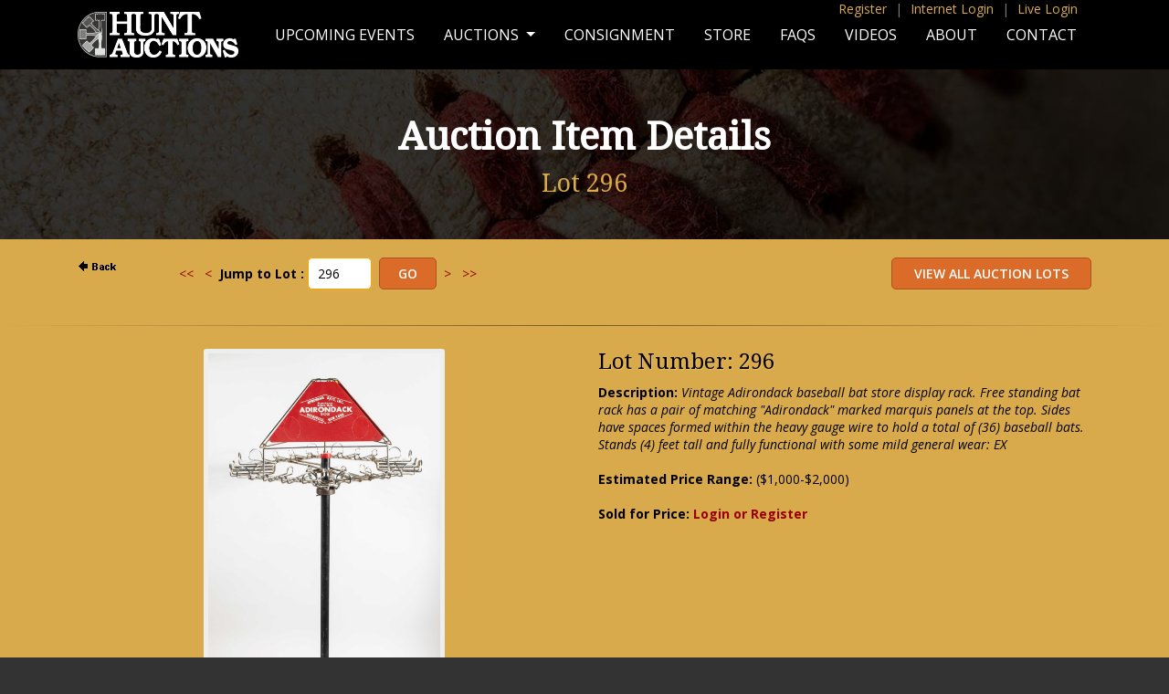

--- FILE ---
content_type: text/html;charset=UTF-8
request_url: https://huntauctions.com/live/imageviewer.cfm?auction_num=96&lot_num=296&lot_qual=
body_size: 11715
content:

 <!--removed 6/2011 per below--->


<SCRIPT LANGUAGE="JavaScript" TYPE="text/javascript">
<!--
function ValidateBid(parmAN,parmLN,parmLQ,pbid,pminimum_bid,pcurrentbid,ceiling,pba){
	var dec_place = pbid.slice(pbid.indexOf('.') + 1);
	if ((pbid.indexOf('.') > 0) && (dec_place != '00')) { alert("Please enter Your Bid of a dollar amount with no cents, commas or dollar signs."); return false}
	if (isNaN(pbid)) { alert("Please enter Your Bid of a dollar amount with no cents, commas or dollar signs."); return false}
	if (pbid == '')  { alert("Please enter Your Bid of a dollar amount with no cents, commas or dollar signs."); return false}
	bid = parseInt(pbid);
	
 		var continuemsgs = false;
		window.location.href = "login_registration.cfm?auction_num=96&lot_num=296&lot_qual=&bid="+bid; return false;
 	
			if (bid > pba) { 
				//alert("Please contact Hunt Auctions if you wish to place a bid more than $" + pba + "."); return false
				new_pba = pba + .01;
				//alert("In order to place a bid amount greater than $" + new_pba + " we will need additional information.");
				if (confirm("In order to place a bid amount greater than $" + new_pba + " we will need additional information.")) {
					var continuemsgs = false;
					window.location.href = "../return_premiere_registration.cfm?loc=phone"; return false;
				}
				else return false;
			}
		
		document.imageviewerbid.bid.value = bid; //added 6/2011
		minimum_bid = parseInt(pminimum_bid);
		document.imageviewerbid.minimum_bid.value = minimum_bid; //added 6/2011
		
		//Allow Ceiling Bids to be lowered to Current Bid ONLY if you are the current winner. 12/15/2000 VAP
		var continuemsgs = true;
		if (bid== pcurrentbid) {
			
		}
		if (continuemsgs == true)
		{
		if ((bid == 0) || (bid < 0)) { alert("Your Bid must be greater than or equal to the Next Minimum Bid."); return false} //false added 6/2011
		if (bid < minimum_bid) { alert("Your Bid must be greater than or equal to the Next Minimum Bid."); return false} //false added 6/2011
		if (bid > minimum_bid) {
			
				var msg = "Are you sure you want to place your Ceiling/Maximum Bid of $" + bid + " and an initial bid of $" + minimum_bid + " on Lot Number " + parmLN + parmLQ + "?"; }	
			
		else {
			
				var msg = "Are you sure you want to place Your Bid of $" + bid + " on Lot Number " + parmLN + parmLQ + "?"; }
			
		}
		if (confirm(msg)) {
			//var URL1 = "place_bid.cfm?lot_num=" + parmLN + "&lot_qual=" + parmLQ + "&auction_num=" + parmAN + "&bid=" + bid + "&minimum_bid=" + minimum_bid;
			//window.location.href = URL1;
			//above removed, below added 6/2011
			document.imageviewerbid.submit();
		} 
		else return false; //added 6/2011
	
}
//-->
</SCRIPT>
<!DOCTYPE html PUBLIC "-//W3C//DTD XHTML 1.0 Transitional//EN" "http://www.w3.org/TR/xhtml1/DTD/xhtml1-transitional.dtd">
<html xmlns="http://www.w3.org/1999/xhtml">
<head>
<meta http-equiv="Content-Type" content="text/html; charset=UTF-8" />
<meta name="viewport" content="width=device-width, initial-scale=1">
<title>Hunt Auctions, LLC</title>
<link rel="stylesheet" href="//maxcdn.bootstrapcdn.com/font-awesome/4.3.0/css/font-awesome.min.css">
<link href='https://fonts.googleapis.com/css?family=Open+Sans:400,600,700,400italic,700italic|Droid+Serif' rel='stylesheet' type='text/css'>
<link rel="stylesheet" type="text/css" href="/css/style.css" />
<link rel="stylesheet" type="text/css" href="../css/responsive.css">
<link rel="stylesheet" type="text/css" href="/bootstrap/bootstrap.css">
    <script type="text/javascript" src="/js/jquery-3.5.1.min.js"></script>
<script type="text/javascript" src="/bootstrap/bootstrap.min.js"></script>
<link rel="stylesheet" href="//maxcdn.bootstrapcdn.com/font-awesome/4.3.0/css/font-awesome.min.css">
<link href='https://fonts.googleapis.com/css?family=Open+Sans:400,600,700,400italic,700italic|Droid+Serif' rel='stylesheet' type='text/css'>
<link rel="stylesheet" type="text/css" href="/css/style.css" />
<link rel="stylesheet" href="/image-enhance/smoothproducts.css">
<script src='/image-enhance/jquery-2.1.3.min.js'></script>
<script src='/image-enhance/smoothproducts.js'></script>
	<script type="text/javascript">
	/* wait for images to load */
	$(window).load(function() {
		$('.sp-wrap').smoothproducts();
	});
	</script>

</head>
<body>
<style type="text/css">
@media screen and (min-width: 768px){
  .dropdown:hover .dropdown-menu, .btn-group:hover .dropdown-menu{
        display: block;
    }
    .dropdown-menu{
        margin-top: 0;
    }
    .dropdown-toggle{
        margin-bottom: 2px;
    }
    .navbar .dropdown-toggle, .nav-tabs .dropdown-toggle{
        margin-bottom: 0;
    }
}
</style>
<script type="text/javascript">
$(document).ready(function(){
    $(".dropdown, .btn-group").hover(function(){
        var dropdownMenu = $(this).children(".dropdown-menu");
        if(dropdownMenu.is(":visible")){
            dropdownMenu.parent().toggleClass("open");
        }
    });
});     
</script>



<div id="body-bg">
<div class="pagewide top-quick-menu d-none d-lg-block fixed-top">
    <div class="container">

<a href="https://www.huntauctions.com/phone/registration.cfm">Register</a> <span>|</span> <a href="https://huntauctions.com/phone/login_registration.cfm">Internet Login</a> <span>|</span> <a href="https://huntauctions.com/live/login_registration.cfm">Live Login</a> 



</div>
</div>
<nav class="navbar fixed-top navbar-expand-lg navbar-dark bg-dark">
<div class="container-lg">
  <a class="navbar-brand" href="https://huntauctions.com/"><img src="/images/responsive/hunt-logo.png" alt="Hunt Auctions, LLC"></a>
  <button class="navbar-toggler" type="button" data-toggle="collapse" data-target="#navbarSupportedContent" aria-controls="navbarSupportedContent" aria-expanded="false" aria-label="Toggle navigation">
    <span class="navbar-toggler-icon"></span>
  </button>

  <div class="collapse navbar-collapse" id="navbarSupportedContent">

    <ul class="navbar-nav ml-auto">

      <li class="nav-item">
        <a class="nav-link menu-item " href="/upcoming-events.cfm">Upcoming Events</a>
      </li>
      <li class="nav-item dropdown">
        <a class="nav-link dropdown-toggle" href="/auctions.cfm" id="navbarDropdown" role="button" data-toggle="dropdown" aria-haspopup="true" aria-expanded="false">
          Auctions
        </a>
        <div class="dropdown-menu" aria-labelledby="navbarDropdown">
          <a class="dropdown-item" href="/live/current.cfm">LIVE Auction</a>
          
		  <a class="dropdown-item" href="/phone/current.cfm">Internet Auction</a>
		  
          <a class="dropdown-item" href="/live/completed_auction.cfm">Completed Live Auction Results</a>
          
		  <a class="dropdown-item" href="/ruth.cfm">Babe Ruth Collection</a>
 
        </div>
      </li>
        
        <li class="nav-item">
        <a class="nav-link menu-item" href="/consignment.cfm">Consignment</a>
      </li> 
        
          <li class="nav-item">
        <a class="nav-link menu-item" href="https://store.huntauctions.com/">Store</a>
      </li> 
        
              <li class="nav-item">
        <a class="nav-link menu-item" href="/faqs.cfm">FAQs</a>
      </li> 
        
          <li class="nav-item">
        <a class="nav-link menu-item" href="/videos.cfm">Videos</a>
      </li> 
        
          <li class="nav-item">
        <a class="nav-link menu-item " href="/about.cfm">About</a>
      </li> 
        
          <li class="nav-item">
        <a class="nav-link menu-item  " href="/contact.cfm">Contact</a>
      </li> 
          




  <li class="nav-item hidden">
<a href="https://huntauctions.com/phone/registration.cfm">Register</a>
  </li> 

  <li class="nav-item hidden">
        <a href="https://huntauctions.com/phone/login_registration.cfm">Internet Log In</a>
      </li> 

  <li class="nav-item hidden">
<a href="https://huntauctions.com/live/login_registration.cfm">Live Login</a>
  </li> 







        
    </ul>
  </div>
  </div>
</nav>   
     
<div id="page-title-wrap" style="background-image:url('/images/responsive/banner-about.jpg');">
<div id="page-title-short">
<h1>Auction Item Details</h1>
    
	<h2>Lot 296                                                                         </h2>    
</div>
</div>
       <div class="container-lg">
        <div class="row">      
     
  <div class="col-lg-1" item-user-nav">     
<a HREF="javascript:history.back()"><img src="back.gif" width=50 height=18 border=0 alt="Back"></a>
</div>

<div class="col-lg-4">
<div class="jump-wrap">

	
   	
	<FORM name="searchLot" ACTION="imageviewer.cfm" method="post">
	 		<a href="imageviewer.cfm?auction_num=96&lot_num=1&lot_qual="><<</a>&nbsp;&nbsp;&nbsp;<a href="imageviewer.cfm?auction_num=96&lot_num=295&lot_qual="><</a>&nbsp;&nbsp<strong>Jump to Lot :</strong> <input type="text" name="searchBy" value="296" size="5">&nbsp;
			<input type="submit" name="submitit" value="Go"> &nbsp;<a href="imageviewer.cfm?auction_num=96&lot_num=298&lot_qual=">></a>&nbsp;&nbsp;&nbsp;<a href="imageviewer.cfm?auction_num=96&lot_num=591&lot_qual=">>></a> &nbsp;
			<input type="hidden" name="auction_num" value="96">
		</form>
	


</div>
</div>


 <div class="col-lg-7 item-user-nav">
   
       
	    <form method=POST action="catalogue.cfm">
				<input type="submit" alt="View All Auction Lots" name="ViewAllAuctionLots" value=" View All Auction Lots " />
       	</form>
</div>





		
   
            </div>
           </div>
<hr>
      
           <div class="container-lg"> 
      
      
        
        
 <div class="row pb-5">
<div class="col-lg-6 text-center">       

<div class="image-wrap">
<div class="sp-loading">LOADING IMAGES</div>
		<div class="sp-wrap">
			
					<a href="img96/296.jpg"><img src="img96/296.jpg"></a>
				
		</div>
	</div>

       </div>               
                    
                    
   <div class="col-lg-6">
       
  
<h3>Lot Number: 296</h3> 
 
<b>Description:</b> <i>Vintage Adirondack baseball bat store display rack. Free standing bat rack has a pair of matching "Adirondack" marked marquis panels at the top. Sides have spaces formed within the heavy gauge wire to hold a total of (36) baseball bats. Stands (4) feet tall and fully functional with some mild general wear: EX </i>
     <br/> <br/> <b>Estimated Price Range:</b> ($1,000-$2,000)<br/><br/>
    
 <div class="clear"></div>
   
                
                
                
                
 
 	

<b>
		  	Sold for Price: <a href="https://huntauctions.com/phone/login_registration.cfm">Login or Register</a> 
                    </div>   </div></div>

	<div class="clear"></div>


</div><!-- End body-bg -->
<div id="footer">
<p>Hunt Auctions, LLC<br>
256 Welsh Pool Rd. Exton, PA 19341 | 610.524.0822</p>
<a href="http://www.facebook.com/pages/Hunt-Auctions-Inc/285286426016" target="_blank"><i class="fa fa-facebook"></i></a> <a href="https://twitter.com/HuntAuctions" target="_blank"><i class="fa fa-twitter"></i></a>
<p><span id="siteseal"><script async type="text/javascript" src="https://seal.godaddy.com/getSeal?sealID=0JbinS2GLuHDrHt8rOAIxOyrn59q3GY5bhgrr6VU0cCOMmZI6XPhpyk3NJ2l"></script></span></p>
<p class="copyright">Major League Baseball trademarks and copyrights are used with permission of Major League Baseball Properties, Inc. Visit the official website at MLB.com</p>

<p class="copyright">NFL Properties LLC. Team names/logos are trademarks of the teams indicated. All other NFL-related trademarks are trademarks of the National Football League.</p>
</div><!-- End footer -->
</body>
</html> 